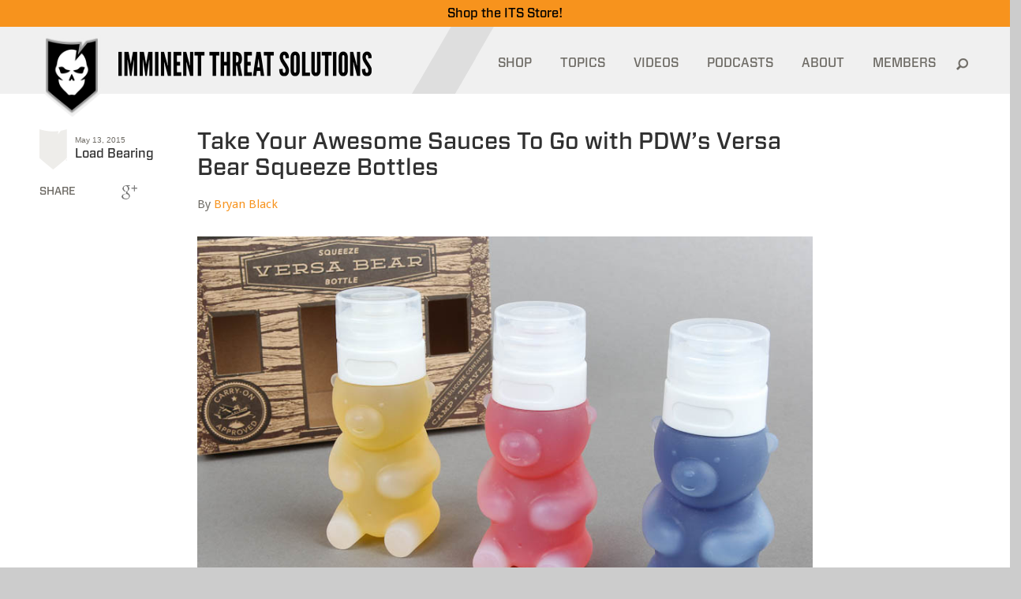

--- FILE ---
content_type: text/html; charset=UTF-8
request_url: https://www.itstactical.com/gearcom/load-bearing/take-your-awesome-sauces-to-go-with-pdws-versa-bear-squeeze-bottles/
body_size: 14864
content:
<!DOCTYPE html>
<html lang="en-US">
<head>
	<meta charset="UTF-8" />
	<meta http-equiv="X-UA-Compatible" content="IE=edge,chrome=1">
	<meta name="viewport" content="width=device-width, initial-scale = 1.0, maximum-scale=1.0, user-scalable=no" />
	<meta name="facebook-domain-verification" content="tfe8e6jbls0zwhlp7gbmn0416sxlcx" />
	<LINK REL="apple-touch-icon-precomposed" HREF="https://www.itstactical.com/wp-content/themes/its/apple-touch-icon-144x144-precomposed.png" />
	
		<!-- the default values -->
  <meta property="fb:app_id" content="577940718906844" />
  <meta property="fb:admins" content="100001099543117" />

  <!-- if page is content page -->
  		<meta property="og:url" content="https://www.itstactical.com/gearcom/load-bearing/take-your-awesome-sauces-to-go-with-pdws-versa-bear-squeeze-bottles/"/>
		<meta property="og:title" content="Take Your Awesome Sauces To Go with PDW&#8217;s Versa Bear Squeeze Bottles" />
		<meta property="og:description" content="I can&#8217;t say that I&#8217;ve ever been more excited about a way to transport my condiments, as I am about... View Article" />
		<meta property="og:type" content="article" />
		<meta property="og:image" content="https://www.itstactical.com/wp-content/uploads/2015/05/PDW-Versa-Bear-01.jpg" />

		<meta itemprop="name" content="Take Your Awesome Sauces To Go with PDW&#8217;s Versa Bear Squeeze Bottles">
		<meta itemprop="description" content="I can&#8217;t say that I&#8217;ve ever been more excited about a way to transport my condiments, as I am about... View Article">
		<meta itemprop="image" content="https://www.itstactical.com/wp-content/uploads/2015/05/PDW-Versa-Bear-01.jpg">
  <!-- if page is others -->
  
	<!--[if lte IE 8]>
		<link rel="stylesheet" href="https://www.itstactical.com/wp-content/themes/its/ie8-and-down.css "media="screen" type="text/css"/>
	<![endif]-->
	<!--[if IE]>
		<script src="http://html5shiv.googlecode.com/svn/trunk/html5.js"></script>
	<![endif]-->
	<link rel="dns-prefetch" href="//www.google-analytics.com">

	<!-- Facebook Pixel Code -->
	<script type="b9d37e898bd23136d102b521-text/javascript">
	!function(f,b,e,v,n,t,s){if(f.fbq)return;n=f.fbq=function(){n.callMethod?
	n.callMethod.apply(n,arguments):n.queue.push(arguments)};if(!f._fbq)f._fbq=n;
	n.push=n;n.loaded=!0;n.version='2.0';n.queue=[];t=b.createElement(e);t.async=!0;
	t.src=v;s=b.getElementsByTagName(e)[0];s.parentNode.insertBefore(t,s)}(window,
	document,'script','https://connect.facebook.net/en_US/fbevents.js');

	fbq('init', '1000840009976257');
	fbq('track', "PageView");</script>
	<noscript><img height="1" width="1" style="display:none"
	src="https://www.facebook.com/tr?id=1000840009976257&ev=PageView&noscript=1"
	/></noscript>
	<!-- End Facebook Pixel Code -->

  <link rel="shortcut icon" href="https://www.itstactical.com/wp-content/themes/its/favicon.ico" />
	<link rel="profile" href="https://gmpg.org/xfn/11" />
	<link rel="pingback" href="https://www.itstactical.com/xmlrpc.php" />
	<meta name='robots' content='index, follow, max-image-preview:large, max-snippet:-1, max-video-preview:-1' />

	<!-- This site is optimized with the Yoast SEO plugin v20.13 - https://yoast.com/wordpress/plugins/seo/ -->
	<title>Take Your Awesome Sauces To Go with PDW&#039;s Versa Bear Squeeze Bottles - ITS Tactical</title>
	<meta name="description" content="I can&#039;t say that I&#039;ve ever been more excited about a way to transport my condiments, as I am about the Versa Bear Squeeze Bottles, coming soon from" />
	<link rel="canonical" href="https://www.itstactical.com/gearcom/load-bearing/take-your-awesome-sauces-to-go-with-pdws-versa-bear-squeeze-bottles/" />
	<meta property="og:locale" content="en_US" />
	<meta property="og:type" content="article" />
	<meta property="og:title" content="Take Your Awesome Sauces To Go with PDW&#039;s Versa Bear Squeeze Bottles - ITS Tactical" />
	<meta property="og:description" content="I can&#039;t say that I&#039;ve ever been more excited about a way to transport my condiments, as I am about the Versa Bear Squeeze Bottles, coming soon from" />
	<meta property="og:url" content="https://www.itstactical.com/gearcom/load-bearing/take-your-awesome-sauces-to-go-with-pdws-versa-bear-squeeze-bottles/" />
	<meta property="og:site_name" content="ITS Tactical" />
	<meta property="article:author" content="bryanpblack" />
	<meta property="article:published_time" content="2015-05-13T14:43:45+00:00" />
	<meta property="article:modified_time" content="2015-05-13T14:45:00+00:00" />
	<meta property="og:image" content="https://www.itstactical.com/wp-content/uploads/2015/05/PDW-Versa-Bear-01-330x220.jpg" />
	<meta name="author" content="Bryan Black" />
	<meta name="twitter:card" content="summary_large_image" />
	<meta name="twitter:creator" content="@bryanpblack" />
	<meta name="twitter:label1" content="Written by" />
	<meta name="twitter:data1" content="Bryan Black" />
	<meta name="twitter:label2" content="Est. reading time" />
	<meta name="twitter:data2" content="1 minute" />
	<script type="application/ld+json" class="yoast-schema-graph">{"@context":"https://schema.org","@graph":[{"@type":"WebPage","@id":"https://www.itstactical.com/gearcom/load-bearing/take-your-awesome-sauces-to-go-with-pdws-versa-bear-squeeze-bottles/","url":"https://www.itstactical.com/gearcom/load-bearing/take-your-awesome-sauces-to-go-with-pdws-versa-bear-squeeze-bottles/","name":"Take Your Awesome Sauces To Go with PDW's Versa Bear Squeeze Bottles - ITS Tactical","isPartOf":{"@id":"https://www.itstactical.com/#website"},"primaryImageOfPage":{"@id":"https://www.itstactical.com/gearcom/load-bearing/take-your-awesome-sauces-to-go-with-pdws-versa-bear-squeeze-bottles/#primaryimage"},"image":{"@id":"https://www.itstactical.com/gearcom/load-bearing/take-your-awesome-sauces-to-go-with-pdws-versa-bear-squeeze-bottles/#primaryimage"},"thumbnailUrl":"https://www.itstactical.com/wp-content/uploads/2015/05/PDW-Versa-Bear-01.jpg","datePublished":"2015-05-13T14:43:45+00:00","dateModified":"2015-05-13T14:45:00+00:00","author":{"@id":"https://www.itstactical.com/#/schema/person/b10d16b78751068313903a60b8d86590"},"description":"I can't say that I've ever been more excited about a way to transport my condiments, as I am about the Versa Bear Squeeze Bottles, coming soon from","breadcrumb":{"@id":"https://www.itstactical.com/gearcom/load-bearing/take-your-awesome-sauces-to-go-with-pdws-versa-bear-squeeze-bottles/#breadcrumb"},"inLanguage":"en-US","potentialAction":[{"@type":"ReadAction","target":["https://www.itstactical.com/gearcom/load-bearing/take-your-awesome-sauces-to-go-with-pdws-versa-bear-squeeze-bottles/"]}]},{"@type":"ImageObject","inLanguage":"en-US","@id":"https://www.itstactical.com/gearcom/load-bearing/take-your-awesome-sauces-to-go-with-pdws-versa-bear-squeeze-bottles/#primaryimage","url":"https://www.itstactical.com/wp-content/uploads/2015/05/PDW-Versa-Bear-01.jpg","contentUrl":"https://www.itstactical.com/wp-content/uploads/2015/05/PDW-Versa-Bear-01.jpg","width":850,"height":567,"caption":"PDW Versa Bear 01"},{"@type":"BreadcrumbList","@id":"https://www.itstactical.com/gearcom/load-bearing/take-your-awesome-sauces-to-go-with-pdws-versa-bear-squeeze-bottles/#breadcrumb","itemListElement":[{"@type":"ListItem","position":1,"name":"Home","item":"https://www.itstactical.com/"},{"@type":"ListItem","position":2,"name":"Take Your Awesome Sauces To Go with PDW&#8217;s Versa Bear Squeeze Bottles"}]},{"@type":"WebSite","@id":"https://www.itstactical.com/#website","url":"https://www.itstactical.com/","name":"ITS Tactical","description":"Imminent Threat Solutions","potentialAction":[{"@type":"SearchAction","target":{"@type":"EntryPoint","urlTemplate":"https://www.itstactical.com/?s={search_term_string}"},"query-input":"required name=search_term_string"}],"inLanguage":"en-US"},{"@type":"Person","@id":"https://www.itstactical.com/#/schema/person/b10d16b78751068313903a60b8d86590","name":"Bryan Black","image":{"@type":"ImageObject","inLanguage":"en-US","@id":"https://www.itstactical.com/#/schema/person/image/","url":"https://secure.gravatar.com/avatar/48d6a7606860f63aa31b367e11a782a8?s=96&d=mm&r=pg","contentUrl":"https://secure.gravatar.com/avatar/48d6a7606860f63aa31b367e11a782a8?s=96&d=mm&r=pg","caption":"Bryan Black"},"sameAs":["http://www.itstactical.com","bryanpblack","https://twitter.com/bryanpblack"],"url":"https://www.itstactical.com/author/bryan-black/"}]}</script>
	<!-- / Yoast SEO plugin. -->


<link rel="alternate" type="application/rss+xml" title="ITS Tactical &raquo; Feed" href="https://www.itstactical.com/feed/" />
<link rel="alternate" type="application/rss+xml" title="ITS Tactical &raquo; Comments Feed" href="https://www.itstactical.com/comments/feed/" />
<link rel="alternate" type="application/rss+xml" title="ITS Tactical &raquo; Take Your Awesome Sauces To Go with PDW&#8217;s Versa Bear Squeeze Bottles Comments Feed" href="https://www.itstactical.com/gearcom/load-bearing/take-your-awesome-sauces-to-go-with-pdws-versa-bear-squeeze-bottles/feed/" />
<script type="b9d37e898bd23136d102b521-text/javascript">
window._wpemojiSettings = {"baseUrl":"https:\/\/s.w.org\/images\/core\/emoji\/14.0.0\/72x72\/","ext":".png","svgUrl":"https:\/\/s.w.org\/images\/core\/emoji\/14.0.0\/svg\/","svgExt":".svg","source":{"concatemoji":"https:\/\/www.itstactical.com\/wp-includes\/js\/wp-emoji-release.min.js?ver=6.3.5"}};
/*! This file is auto-generated */
!function(i,n){var o,s,e;function c(e){try{var t={supportTests:e,timestamp:(new Date).valueOf()};sessionStorage.setItem(o,JSON.stringify(t))}catch(e){}}function p(e,t,n){e.clearRect(0,0,e.canvas.width,e.canvas.height),e.fillText(t,0,0);var t=new Uint32Array(e.getImageData(0,0,e.canvas.width,e.canvas.height).data),r=(e.clearRect(0,0,e.canvas.width,e.canvas.height),e.fillText(n,0,0),new Uint32Array(e.getImageData(0,0,e.canvas.width,e.canvas.height).data));return t.every(function(e,t){return e===r[t]})}function u(e,t,n){switch(t){case"flag":return n(e,"\ud83c\udff3\ufe0f\u200d\u26a7\ufe0f","\ud83c\udff3\ufe0f\u200b\u26a7\ufe0f")?!1:!n(e,"\ud83c\uddfa\ud83c\uddf3","\ud83c\uddfa\u200b\ud83c\uddf3")&&!n(e,"\ud83c\udff4\udb40\udc67\udb40\udc62\udb40\udc65\udb40\udc6e\udb40\udc67\udb40\udc7f","\ud83c\udff4\u200b\udb40\udc67\u200b\udb40\udc62\u200b\udb40\udc65\u200b\udb40\udc6e\u200b\udb40\udc67\u200b\udb40\udc7f");case"emoji":return!n(e,"\ud83e\udef1\ud83c\udffb\u200d\ud83e\udef2\ud83c\udfff","\ud83e\udef1\ud83c\udffb\u200b\ud83e\udef2\ud83c\udfff")}return!1}function f(e,t,n){var r="undefined"!=typeof WorkerGlobalScope&&self instanceof WorkerGlobalScope?new OffscreenCanvas(300,150):i.createElement("canvas"),a=r.getContext("2d",{willReadFrequently:!0}),o=(a.textBaseline="top",a.font="600 32px Arial",{});return e.forEach(function(e){o[e]=t(a,e,n)}),o}function t(e){var t=i.createElement("script");t.src=e,t.defer=!0,i.head.appendChild(t)}"undefined"!=typeof Promise&&(o="wpEmojiSettingsSupports",s=["flag","emoji"],n.supports={everything:!0,everythingExceptFlag:!0},e=new Promise(function(e){i.addEventListener("DOMContentLoaded",e,{once:!0})}),new Promise(function(t){var n=function(){try{var e=JSON.parse(sessionStorage.getItem(o));if("object"==typeof e&&"number"==typeof e.timestamp&&(new Date).valueOf()<e.timestamp+604800&&"object"==typeof e.supportTests)return e.supportTests}catch(e){}return null}();if(!n){if("undefined"!=typeof Worker&&"undefined"!=typeof OffscreenCanvas&&"undefined"!=typeof URL&&URL.createObjectURL&&"undefined"!=typeof Blob)try{var e="postMessage("+f.toString()+"("+[JSON.stringify(s),u.toString(),p.toString()].join(",")+"));",r=new Blob([e],{type:"text/javascript"}),a=new Worker(URL.createObjectURL(r),{name:"wpTestEmojiSupports"});return void(a.onmessage=function(e){c(n=e.data),a.terminate(),t(n)})}catch(e){}c(n=f(s,u,p))}t(n)}).then(function(e){for(var t in e)n.supports[t]=e[t],n.supports.everything=n.supports.everything&&n.supports[t],"flag"!==t&&(n.supports.everythingExceptFlag=n.supports.everythingExceptFlag&&n.supports[t]);n.supports.everythingExceptFlag=n.supports.everythingExceptFlag&&!n.supports.flag,n.DOMReady=!1,n.readyCallback=function(){n.DOMReady=!0}}).then(function(){return e}).then(function(){var e;n.supports.everything||(n.readyCallback(),(e=n.source||{}).concatemoji?t(e.concatemoji):e.wpemoji&&e.twemoji&&(t(e.twemoji),t(e.wpemoji)))}))}((window,document),window._wpemojiSettings);
</script>
<style type="text/css">
img.wp-smiley,
img.emoji {
	display: inline !important;
	border: none !important;
	box-shadow: none !important;
	height: 1em !important;
	width: 1em !important;
	margin: 0 0.07em !important;
	vertical-align: -0.1em !important;
	background: none !important;
	padding: 0 !important;
}
</style>
	<link rel='stylesheet' id='wp-block-library-css' href='https://www.itstactical.com/wp-includes/css/dist/block-library/style.min.css?ver=6.3.5' type='text/css' media='all' />
<style id='classic-theme-styles-inline-css' type='text/css'>
/*! This file is auto-generated */
.wp-block-button__link{color:#fff;background-color:#32373c;border-radius:9999px;box-shadow:none;text-decoration:none;padding:calc(.667em + 2px) calc(1.333em + 2px);font-size:1.125em}.wp-block-file__button{background:#32373c;color:#fff;text-decoration:none}
</style>
<style id='global-styles-inline-css' type='text/css'>
body{--wp--preset--color--black: #000000;--wp--preset--color--cyan-bluish-gray: #abb8c3;--wp--preset--color--white: #ffffff;--wp--preset--color--pale-pink: #f78da7;--wp--preset--color--vivid-red: #cf2e2e;--wp--preset--color--luminous-vivid-orange: #ff6900;--wp--preset--color--luminous-vivid-amber: #fcb900;--wp--preset--color--light-green-cyan: #7bdcb5;--wp--preset--color--vivid-green-cyan: #00d084;--wp--preset--color--pale-cyan-blue: #8ed1fc;--wp--preset--color--vivid-cyan-blue: #0693e3;--wp--preset--color--vivid-purple: #9b51e0;--wp--preset--gradient--vivid-cyan-blue-to-vivid-purple: linear-gradient(135deg,rgba(6,147,227,1) 0%,rgb(155,81,224) 100%);--wp--preset--gradient--light-green-cyan-to-vivid-green-cyan: linear-gradient(135deg,rgb(122,220,180) 0%,rgb(0,208,130) 100%);--wp--preset--gradient--luminous-vivid-amber-to-luminous-vivid-orange: linear-gradient(135deg,rgba(252,185,0,1) 0%,rgba(255,105,0,1) 100%);--wp--preset--gradient--luminous-vivid-orange-to-vivid-red: linear-gradient(135deg,rgba(255,105,0,1) 0%,rgb(207,46,46) 100%);--wp--preset--gradient--very-light-gray-to-cyan-bluish-gray: linear-gradient(135deg,rgb(238,238,238) 0%,rgb(169,184,195) 100%);--wp--preset--gradient--cool-to-warm-spectrum: linear-gradient(135deg,rgb(74,234,220) 0%,rgb(151,120,209) 20%,rgb(207,42,186) 40%,rgb(238,44,130) 60%,rgb(251,105,98) 80%,rgb(254,248,76) 100%);--wp--preset--gradient--blush-light-purple: linear-gradient(135deg,rgb(255,206,236) 0%,rgb(152,150,240) 100%);--wp--preset--gradient--blush-bordeaux: linear-gradient(135deg,rgb(254,205,165) 0%,rgb(254,45,45) 50%,rgb(107,0,62) 100%);--wp--preset--gradient--luminous-dusk: linear-gradient(135deg,rgb(255,203,112) 0%,rgb(199,81,192) 50%,rgb(65,88,208) 100%);--wp--preset--gradient--pale-ocean: linear-gradient(135deg,rgb(255,245,203) 0%,rgb(182,227,212) 50%,rgb(51,167,181) 100%);--wp--preset--gradient--electric-grass: linear-gradient(135deg,rgb(202,248,128) 0%,rgb(113,206,126) 100%);--wp--preset--gradient--midnight: linear-gradient(135deg,rgb(2,3,129) 0%,rgb(40,116,252) 100%);--wp--preset--font-size--small: 13px;--wp--preset--font-size--medium: 20px;--wp--preset--font-size--large: 36px;--wp--preset--font-size--x-large: 42px;--wp--preset--spacing--20: 0.44rem;--wp--preset--spacing--30: 0.67rem;--wp--preset--spacing--40: 1rem;--wp--preset--spacing--50: 1.5rem;--wp--preset--spacing--60: 2.25rem;--wp--preset--spacing--70: 3.38rem;--wp--preset--spacing--80: 5.06rem;--wp--preset--shadow--natural: 6px 6px 9px rgba(0, 0, 0, 0.2);--wp--preset--shadow--deep: 12px 12px 50px rgba(0, 0, 0, 0.4);--wp--preset--shadow--sharp: 6px 6px 0px rgba(0, 0, 0, 0.2);--wp--preset--shadow--outlined: 6px 6px 0px -3px rgba(255, 255, 255, 1), 6px 6px rgba(0, 0, 0, 1);--wp--preset--shadow--crisp: 6px 6px 0px rgba(0, 0, 0, 1);}:where(.is-layout-flex){gap: 0.5em;}:where(.is-layout-grid){gap: 0.5em;}body .is-layout-flow > .alignleft{float: left;margin-inline-start: 0;margin-inline-end: 2em;}body .is-layout-flow > .alignright{float: right;margin-inline-start: 2em;margin-inline-end: 0;}body .is-layout-flow > .aligncenter{margin-left: auto !important;margin-right: auto !important;}body .is-layout-constrained > .alignleft{float: left;margin-inline-start: 0;margin-inline-end: 2em;}body .is-layout-constrained > .alignright{float: right;margin-inline-start: 2em;margin-inline-end: 0;}body .is-layout-constrained > .aligncenter{margin-left: auto !important;margin-right: auto !important;}body .is-layout-constrained > :where(:not(.alignleft):not(.alignright):not(.alignfull)){max-width: var(--wp--style--global--content-size);margin-left: auto !important;margin-right: auto !important;}body .is-layout-constrained > .alignwide{max-width: var(--wp--style--global--wide-size);}body .is-layout-flex{display: flex;}body .is-layout-flex{flex-wrap: wrap;align-items: center;}body .is-layout-flex > *{margin: 0;}body .is-layout-grid{display: grid;}body .is-layout-grid > *{margin: 0;}:where(.wp-block-columns.is-layout-flex){gap: 2em;}:where(.wp-block-columns.is-layout-grid){gap: 2em;}:where(.wp-block-post-template.is-layout-flex){gap: 1.25em;}:where(.wp-block-post-template.is-layout-grid){gap: 1.25em;}.has-black-color{color: var(--wp--preset--color--black) !important;}.has-cyan-bluish-gray-color{color: var(--wp--preset--color--cyan-bluish-gray) !important;}.has-white-color{color: var(--wp--preset--color--white) !important;}.has-pale-pink-color{color: var(--wp--preset--color--pale-pink) !important;}.has-vivid-red-color{color: var(--wp--preset--color--vivid-red) !important;}.has-luminous-vivid-orange-color{color: var(--wp--preset--color--luminous-vivid-orange) !important;}.has-luminous-vivid-amber-color{color: var(--wp--preset--color--luminous-vivid-amber) !important;}.has-light-green-cyan-color{color: var(--wp--preset--color--light-green-cyan) !important;}.has-vivid-green-cyan-color{color: var(--wp--preset--color--vivid-green-cyan) !important;}.has-pale-cyan-blue-color{color: var(--wp--preset--color--pale-cyan-blue) !important;}.has-vivid-cyan-blue-color{color: var(--wp--preset--color--vivid-cyan-blue) !important;}.has-vivid-purple-color{color: var(--wp--preset--color--vivid-purple) !important;}.has-black-background-color{background-color: var(--wp--preset--color--black) !important;}.has-cyan-bluish-gray-background-color{background-color: var(--wp--preset--color--cyan-bluish-gray) !important;}.has-white-background-color{background-color: var(--wp--preset--color--white) !important;}.has-pale-pink-background-color{background-color: var(--wp--preset--color--pale-pink) !important;}.has-vivid-red-background-color{background-color: var(--wp--preset--color--vivid-red) !important;}.has-luminous-vivid-orange-background-color{background-color: var(--wp--preset--color--luminous-vivid-orange) !important;}.has-luminous-vivid-amber-background-color{background-color: var(--wp--preset--color--luminous-vivid-amber) !important;}.has-light-green-cyan-background-color{background-color: var(--wp--preset--color--light-green-cyan) !important;}.has-vivid-green-cyan-background-color{background-color: var(--wp--preset--color--vivid-green-cyan) !important;}.has-pale-cyan-blue-background-color{background-color: var(--wp--preset--color--pale-cyan-blue) !important;}.has-vivid-cyan-blue-background-color{background-color: var(--wp--preset--color--vivid-cyan-blue) !important;}.has-vivid-purple-background-color{background-color: var(--wp--preset--color--vivid-purple) !important;}.has-black-border-color{border-color: var(--wp--preset--color--black) !important;}.has-cyan-bluish-gray-border-color{border-color: var(--wp--preset--color--cyan-bluish-gray) !important;}.has-white-border-color{border-color: var(--wp--preset--color--white) !important;}.has-pale-pink-border-color{border-color: var(--wp--preset--color--pale-pink) !important;}.has-vivid-red-border-color{border-color: var(--wp--preset--color--vivid-red) !important;}.has-luminous-vivid-orange-border-color{border-color: var(--wp--preset--color--luminous-vivid-orange) !important;}.has-luminous-vivid-amber-border-color{border-color: var(--wp--preset--color--luminous-vivid-amber) !important;}.has-light-green-cyan-border-color{border-color: var(--wp--preset--color--light-green-cyan) !important;}.has-vivid-green-cyan-border-color{border-color: var(--wp--preset--color--vivid-green-cyan) !important;}.has-pale-cyan-blue-border-color{border-color: var(--wp--preset--color--pale-cyan-blue) !important;}.has-vivid-cyan-blue-border-color{border-color: var(--wp--preset--color--vivid-cyan-blue) !important;}.has-vivid-purple-border-color{border-color: var(--wp--preset--color--vivid-purple) !important;}.has-vivid-cyan-blue-to-vivid-purple-gradient-background{background: var(--wp--preset--gradient--vivid-cyan-blue-to-vivid-purple) !important;}.has-light-green-cyan-to-vivid-green-cyan-gradient-background{background: var(--wp--preset--gradient--light-green-cyan-to-vivid-green-cyan) !important;}.has-luminous-vivid-amber-to-luminous-vivid-orange-gradient-background{background: var(--wp--preset--gradient--luminous-vivid-amber-to-luminous-vivid-orange) !important;}.has-luminous-vivid-orange-to-vivid-red-gradient-background{background: var(--wp--preset--gradient--luminous-vivid-orange-to-vivid-red) !important;}.has-very-light-gray-to-cyan-bluish-gray-gradient-background{background: var(--wp--preset--gradient--very-light-gray-to-cyan-bluish-gray) !important;}.has-cool-to-warm-spectrum-gradient-background{background: var(--wp--preset--gradient--cool-to-warm-spectrum) !important;}.has-blush-light-purple-gradient-background{background: var(--wp--preset--gradient--blush-light-purple) !important;}.has-blush-bordeaux-gradient-background{background: var(--wp--preset--gradient--blush-bordeaux) !important;}.has-luminous-dusk-gradient-background{background: var(--wp--preset--gradient--luminous-dusk) !important;}.has-pale-ocean-gradient-background{background: var(--wp--preset--gradient--pale-ocean) !important;}.has-electric-grass-gradient-background{background: var(--wp--preset--gradient--electric-grass) !important;}.has-midnight-gradient-background{background: var(--wp--preset--gradient--midnight) !important;}.has-small-font-size{font-size: var(--wp--preset--font-size--small) !important;}.has-medium-font-size{font-size: var(--wp--preset--font-size--medium) !important;}.has-large-font-size{font-size: var(--wp--preset--font-size--large) !important;}.has-x-large-font-size{font-size: var(--wp--preset--font-size--x-large) !important;}
.wp-block-navigation a:where(:not(.wp-element-button)){color: inherit;}
:where(.wp-block-post-template.is-layout-flex){gap: 1.25em;}:where(.wp-block-post-template.is-layout-grid){gap: 1.25em;}
:where(.wp-block-columns.is-layout-flex){gap: 2em;}:where(.wp-block-columns.is-layout-grid){gap: 2em;}
.wp-block-pullquote{font-size: 1.5em;line-height: 1.6;}
</style>
<link rel='stylesheet' id='responsive-video-light-css' href='https://www.itstactical.com/wp-content/plugins/responsive-video-light/css/responsive-videos.css?ver=20130111' type='text/css' media='all' />
<link rel='stylesheet' id='fancybox-css' href='https://www.itstactical.com/wp-content/themes/its/js/fancybox/jquery.fancybox.css?ver=2.1.5' type='text/css' media='all' />
<link rel='stylesheet' id='main-css' href='https://www.itstactical.com/wp-content/themes/its/foundation_lib/stylesheets/app.css?ver=6.3.5' type='text/css' media='all' />
<link rel='stylesheet' id='additional-css' href='https://www.itstactical.com/wp-content/themes/its/foundation_lib/stylesheets/additional.css?ver=4.7.7' type='text/css' media='all' />
<script id="wpp-json" type="application/json">
{"sampling_active":0,"sampling_rate":100,"ajax_url":"https:\/\/www.itstactical.com\/wp-json\/wordpress-popular-posts\/v1\/popular-posts","api_url":"https:\/\/www.itstactical.com\/wp-json\/wordpress-popular-posts","ID":24256,"token":"d420fb1822","lang":0,"debug":0}
</script>
<script type="b9d37e898bd23136d102b521-text/javascript" src='https://www.itstactical.com/wp-content/plugins/wordpress-popular-posts/assets/js/wpp.min.js?ver=5.5.1' id='wpp-js-js'></script>
<script type="b9d37e898bd23136d102b521-text/javascript" src='https://www.itstactical.com/wp-includes/js/jquery/jquery.min.js?ver=3.7.0' id='jquery-core-js'></script>
<script type="b9d37e898bd23136d102b521-text/javascript" src='https://www.itstactical.com/wp-includes/js/jquery/jquery-migrate.min.js?ver=3.4.1' id='jquery-migrate-js'></script>
<link rel="https://api.w.org/" href="https://www.itstactical.com/wp-json/" /><link rel="alternate" type="application/json" href="https://www.itstactical.com/wp-json/wp/v2/posts/24256" /><link rel="EditURI" type="application/rsd+xml" title="RSD" href="https://www.itstactical.com/xmlrpc.php?rsd" />
<meta name="generator" content="WordPress 6.3.5" />
<link rel='shortlink' href='https://www.itstactical.com/?p=24256' />
<link rel="alternate" type="application/json+oembed" href="https://www.itstactical.com/wp-json/oembed/1.0/embed?url=https%3A%2F%2Fwww.itstactical.com%2Fgearcom%2Fload-bearing%2Ftake-your-awesome-sauces-to-go-with-pdws-versa-bear-squeeze-bottles%2F" />
<link rel="alternate" type="text/xml+oembed" href="https://www.itstactical.com/wp-json/oembed/1.0/embed?url=https%3A%2F%2Fwww.itstactical.com%2Fgearcom%2Fload-bearing%2Ftake-your-awesome-sauces-to-go-with-pdws-versa-bear-squeeze-bottles%2F&#038;format=xml" />
<!-- Running WishList Member v2.91.3153 -->
<style type='text/css'>
/* The Main Widget Enclosure */
.WishListMember_Widget{ }


/* The Main Login Merge Code Enclosure */
.WishListMember_LoginMergeCode{ }
</style>            <style id="wpp-loading-animation-styles">@-webkit-keyframes bgslide{from{background-position-x:0}to{background-position-x:-200%}}@keyframes bgslide{from{background-position-x:0}to{background-position-x:-200%}}.wpp-widget-placeholder,.wpp-widget-block-placeholder{margin:0 auto;width:60px;height:3px;background:#dd3737;background:linear-gradient(90deg,#dd3737 0%,#571313 10%,#dd3737 100%);background-size:200% auto;border-radius:3px;-webkit-animation:bgslide 1s infinite linear;animation:bgslide 1s infinite linear}</style>
            <link rel="amphtml" href="https://www.itstactical.com/gearcom/load-bearing/take-your-awesome-sauces-to-go-with-pdws-versa-bear-squeeze-bottles/amp/">
		<link rel="stylesheet" type="text/css" media="all" href="https://www.itstactical.com/wp-content/themes/its/style.css?1152998209" />
</head>
<script src="/cdn-cgi/scripts/7d0fa10a/cloudflare-static/rocket-loader.min.js" data-cf-settings="b9d37e898bd23136d102b521-|49"></script><body class="post-template-default single single-post postid-24256 single-format-standard" onload="preloadMenu();">
<div class="hidden-menu"><div id="menu-temp-bucket"></div></div>
<div class="its-store-banner">
    <a href="https://store.itstactical.com"><span style="color: #000000;">Shop the ITS Store!</span></a>
</div>
<div class="tablet-menu headroom">
	<div class="tablet-split-contain">
		<div class="tablet-split"></div>
	</div>
	<div class="tablet-menu-header">
		<a href="https://www.itstactical.com" class="vector-image">
			<img src="https://www.itstactical.com/wp-content/themes/its/images/mobile-vector.png"/>
		</a>
		<div class="logo">
			<a href="/"><img width="252" src="https://www.itstactical.com/wp-content/themes/its/images/mobile-logo.png"/></a>
		</div>
		<div class="mobile-btn">
			<button class="c-hamburger c-hamburger--htx">
				<span>toggle menu</span>
			</button>
		</div>
		<div class="mobile-btn-label">
			<a class="decoration-none" href="https://store.itstactical.com/">SHOP</a>
		</div>
	</div>
	<div id="tablet-menu-list" class="tablet-menu-list" style="display: none;">
		<div class="mobile-search-form">
			<form role="search" method="get" id="searchform" class="searchform" action="https://www.itstactical.com/">
    <div>
      <input type="text" value="" name="s" id="s" placeholder="Search">
      <input type="submit" id="searchsubmit" value="Search">
    </div>
  </form>		</div>
		<div class="header-menu-list"><ul id="menu-mobile-menu" class="menu"><li id="menu-item-28522" class="menu-item menu-item-type-custom menu-item-object-custom menu-item-28522"><a href="http://store.itstactical.com">SHOP</a></li>
<li id="menu-item-28523" class="menu-item menu-item-type-custom menu-item-object-custom menu-item-has-children menu-item-28523"><a href="#">TOPICS</a><div class="has-submenu-btn"></div>
<ul class="sub-menu" style="display: none;">
	<li id="menu-item-28524" class="menu-item menu-item-type-taxonomy menu-item-object-category current-post-ancestor menu-item-28524"><a href="https://www.itstactical.com/topics/gearcom/">GEARCOM</a></li>
	<li id="menu-item-28526" class="menu-item menu-item-type-taxonomy menu-item-object-category menu-item-28526"><a href="https://www.itstactical.com/topics/skillcom/">SKILLCOM</a></li>
	<li id="menu-item-28527" class="menu-item menu-item-type-taxonomy menu-item-object-category menu-item-28527"><a href="https://www.itstactical.com/topics/warcom/">WARCOM</a></li>
	<li id="menu-item-28528" class="menu-item menu-item-type-taxonomy menu-item-object-category menu-item-28528"><a href="https://www.itstactical.com/topics/intellicom/">INTELLICOM</a></li>
	<li id="menu-item-28529" class="menu-item menu-item-type-taxonomy menu-item-object-category menu-item-28529"><a href="https://www.itstactical.com/topics/fitcom/">FITCOM</a></li>
	<li id="menu-item-28530" class="menu-item menu-item-type-taxonomy menu-item-object-category menu-item-28530"><a href="https://www.itstactical.com/topics/digicom/">DIGICOM</a></li>
	<li id="menu-item-28532" class="menu-item menu-item-type-taxonomy menu-item-object-category menu-item-28532"><a href="https://www.itstactical.com/topics/medcom/">MEDCOM</a></li>
	<li id="menu-item-28533" class="menu-item menu-item-type-taxonomy menu-item-object-category menu-item-28533"><a href="https://www.itstactical.com/topics/transcom/">TRANSCOM</a></li>
	<li id="menu-item-28534" class="menu-item menu-item-type-taxonomy menu-item-object-category menu-item-28534"><a href="https://www.itstactical.com/topics/centcom/">CENTCOM</a></li>
</ul>
</li>
<li id="menu-item-28535" class="menu-item menu-item-type-post_type menu-item-object-page menu-item-28535"><a href="https://www.itstactical.com/videos/">VIDEOS</a></li>
<li id="menu-item-28536" class="menu-item menu-item-type-post_type menu-item-object-page menu-item-28536"><a href="https://www.itstactical.com/podcasts/">PODCASTS</a></li>
<li id="menu-item-28578" class="menu-item menu-item-type-post_type menu-item-object-page menu-item-28578"><a href="https://www.itstactical.com/about/">ABOUT</a></li>
<li id="menu-item-28538" class="logged-out-users menu-item menu-item-type-post_type menu-item-object-page menu-item-28538"><a href="https://www.itstactical.com/member-login/">MEMBERS</a></li>
</ul></div>	</div>
</div>

<div class="large-container ">
	<header>
		<div class="split-section">
			<div class="container">
				<div class="split">
					<img class="split-img" src="https://www.itstactical.com/wp-content/themes/its/images/header-split.png" />
				</div>
			</div>
		</div>
				<div class="header-section">
			<div class="container">
				<div class="header-row">
					<div class="header-vector">
						&nbsp;<a href="https://www.itstactical.com"><img src="https://www.itstactical.com/wp-content/themes/its/images/vector.png"/></a>
					</div>
					<div class="header-logo">
						<a href="https://www.itstactical.com"><img width="321" src="https://www.itstactical.com/wp-content/themes/its/images/logo.png"/></a>
					</div>
					<div class="nav-header-logo">
						<a href="https://www.itstactical.com"><img src="https://www.itstactical.com/wp-content/themes/its/images/white-logo.png"/></a>
					</div>
					<div class="header-menu">
						<div class="header-menu-list"><ul id="menu-header-menu" class="menu"><li id="menu-item-28513" class="menu-item menu-item-type-custom menu-item-object-custom menu-item-28513"><a href="http://store.itstactical.com">SHOP</a></li>
<li id="menu-item-28514" class="topics-item menu-item menu-item-type-custom menu-item-object-custom menu-item-28514"><a id="topics-item" class="" href="#" data-status="close">TOPICS<i class="icon-orange-bottom"></i></a><div class="header-submenu"><div class="container"><div class="header-submenu-split"></div><div class="submenu-row"><div class="submenu-left"><div class="submenu-left-info"><h3>GEARCOM</h3><p>Equipment you need for wherever your adventures in life take you.</p></div><div class="submenu-left-list"><ul><li class="active"><a href="https://www.itstactical.com/topics/gearcom/" data-term-id="7">GEARCOM</a><div>Equipment you need for wherever your adventures in life take you.</div></li><li class=""><a href="https://www.itstactical.com/topics/skillcom/" data-term-id="32">SKILLCOM</a><div>Skills we advocate to get you through anything life throws at you.</div></li><li class=""><a href="https://www.itstactical.com/topics/warcom/" data-term-id="43">WARCOM</a><div>Tools to give you the advantage over any Imminent Threats that come your way.</div></li><li class=""><a href="https://www.itstactical.com/topics/intellicom/" data-term-id="11">INTELLICOM</a><div>Knowledge and tips to give you the mental edge and prevail in any situation.</div></li><li class=""><a href="https://www.itstactical.com/topics/fitcom/" data-term-id="4">FITCOM</a><div>Tips on staying active, fueled and ready to overcome all obstacles.</div></li><li class=""><a href="https://www.itstactical.com/topics/digicom/" data-term-id="3">DIGICOM</a><div>Technology for understanding the digital world and mitigating electronic threats.</div></li><li class=""><a href="https://www.itstactical.com/topics/medcom/" data-term-id="18">MEDCOM</a><div>Best practices involving up to date medical information and life saving equipment.</div></li><li class=""><a href="https://www.itstactical.com/topics/transcom/" data-term-id="41">TRANSCOM</a><div>Techniques to help you prepare your transportation and enhance your travels.</div></li><li class=""><a href="https://www.itstactical.com/topics/centcom/" data-term-id="2">CENTCOM</a><div>Information on news, history and events both inside ITS and throughout the world.</div></li></ul></div></div><div class="submenu-right">        <div class="submenu-right-list">
                        <ul>
                <li class="active"><a href="https://www.itstactical.com/topics/gearcom/" data-term-id="7">All</a></li>
                <li><a href="https://www.itstactical.com/topics/gearcom/apparel/" data-term-id="47">Apparel</a></li><li><a href="https://www.itstactical.com/topics/gearcom/body-armor/" data-term-id="48">Body Armor</a></li><li><a href="https://www.itstactical.com/topics/gearcom/camouflage/" data-term-id="50">Camouflage</a></li><li><a href="https://www.itstactical.com/topics/gearcom/dive/" data-term-id="56">Dive</a></li><li><a href="https://www.itstactical.com/topics/gearcom/edc/" data-term-id="60">EDC</a></li><li><a href="https://www.itstactical.com/topics/gearcom/eyewear/" data-term-id="63">Eyewear</a></li><li><a href="https://www.itstactical.com/topics/gearcom/footwear/" data-term-id="65">Footwear</a></li><li><a href="https://www.itstactical.com/topics/gearcom/headwear-gearcom/" data-term-id="8">Headwear</a></li><li><a href="https://www.itstactical.com/topics/gearcom/lighting/" data-term-id="16">Lighting</a></li><li><a href="https://www.itstactical.com/topics/gearcom/load-bearing/" data-term-id="17">Load Bearing</a></li><li><a href="https://www.itstactical.com/topics/gearcom/night-vision/" data-term-id="7654">Night Vision</a></li><li><a href="https://www.itstactical.com/topics/gearcom/packs/" data-term-id="25">Packs</a></li>            </ul>
        </div>
        <div class="submenu-right-row">
            <div class="submenu-right-item"><a href="https://www.itstactical.com/gearcom/apparel/kepler-cardigan-insulation-for-adventurers/"><div class="submenu-right-item-inner"><div class="featured-image lazy-load" data-image-loaded="false" data-is-featured-thumbnail="YES" data-image-url="/wp-content/uploads/2021/04/PDW_Kepler_Featured-424x320.jpg"></div><span class="title">The Kepler Cardigan from PDW: Versatile Adventurer Insulation</span></div></a></div><div class="submenu-right-item"><a href="https://www.itstactical.com/gearcom/packs/what-to-keep-in-your-aid-bag/"><div class="submenu-right-item-inner"><div class="featured-image lazy-load" data-image-loaded="false" data-is-featured-thumbnail="YES" data-image-url="/wp-content/uploads/2020/05/What_to_Keep_in_Your_Aid_Bag_Featured-424x320.jpg"></div><span class="title">What to Keep in Your Aid Bag</span></div></a></div><div class="submenu-right-item"><a href="https://www.itstactical.com/gearcom/packs/can-a-7-year-old-vehicle-bag-stand-up-to-texas-heat/"><div class="submenu-right-item-inner"><div class="featured-image lazy-load" data-image-loaded="false" data-is-featured-thumbnail="YES" data-image-url="/wp-content/uploads/2020/04/Old_Vehicle_Bag_Featured-424x320.jpg"></div><span class="title">Can a 7-Year-Old Vehicle Bag Stand Up to Texas Heat?</span></div></a></div><div class="submenu-right-item"><a href="https://www.itstactical.com/gearcom/packs/medical-bag-updates-repacking-maintaining-over-the-counter-medications/"><div class="submenu-right-item-inner"><div class="featured-image lazy-load" data-image-loaded="false" data-is-featured-thumbnail="YES" data-image-url="/wp-content/uploads/2020/04/Med_Bag_Updates_Featured-424x320.jpg"></div><span class="title">Medical Bag Updates: Repacking & Maintaining Over the Counter Medications</span></div></a></div><div class="submenu-right-item"><a href="https://www.itstactical.com/gearcom/packs/go-to-preparedness-bags-and-food-selections/"><div class="submenu-right-item-inner"><div class="featured-image lazy-load" data-image-loaded="false" data-is-featured-thumbnail="YES" data-image-url="/wp-content/uploads/2020/04/Preparedness_Bags_Featured-424x320.png"></div><span class="title">Go-To Preparedness Bags and Food Selections</span></div></a></div><div class="submenu-right-item"><a href="https://www.itstactical.com/gearcom/packs/packing-three-ps/"><div class="submenu-right-item-inner"><div class="featured-image lazy-load" data-image-loaded="false" data-is-featured-thumbnail="YES" data-image-url="/wp-content/uploads/2019/03/Three_Ps_of_Packing_Featured-424x320.jpg"></div><span class="title">Consider the Three P’s Before Packing for Your Next Trip</span></div></a></div>        </div><!-- //submenu-right-row -->
        </div></div></div></div></li>
<li id="menu-item-28516" class="menu-item menu-item-type-post_type menu-item-object-page menu-item-28516"><a href="https://www.itstactical.com/videos/">VIDEOS</a></li>
<li id="menu-item-28517" class="menu-item menu-item-type-post_type menu-item-object-page menu-item-28517"><a href="https://www.itstactical.com/podcasts/">PODCASTS</a></li>
<li id="menu-item-28518" class="menu-item menu-item-type-post_type menu-item-object-page menu-item-28518"><a href="https://www.itstactical.com/about/">ABOUT</a></li>
<li id="menu-item-28519" class="logged-out-users menu-item menu-item-type-post_type menu-item-object-page menu-item-28519"><a href="https://www.itstactical.com/member-login/">MEMBERS</a></li>
<li id="menu-item-28521" class="search-btn menu-item menu-item-type-custom menu-item-object-custom menu-item-28521"><div class="search-box" id="search-box"><form action="" method="post"><input type="text" placeholder="" url="https://www.itstactical.com" class="search-input" id="search-input"><div class="search-box-close"></div></form></div></li>
</ul></div>						<!-- <div class="search-box">
							<form action="" method="post" style="width:0%;">
								<input type="text" placeholder="ENTER YOUR SEARCH QUERY AND HIT ENTER TO SEARCH">
							</form>
							<div class="search-box-close"></div>
						</div> -->
					</div>
				</div>
			</div>
		</div>
	</header>
<div class="single-post-section no-banner-img">
	<div class="container">
		<div class="single-post-row row full">
			<div class="single-post-date columns large-2 medium-2 large-offset-0">
				<div class="single-post-date-inner">
					<div class="date">May 13, 2015</div>
					<div class="date-label"><a href="https://www.itstactical.com/topics/gearcom/load-bearing/" rel="category tag">Load Bearing</a></div>
				</div>
				<h2 class="mobile-title">Take Your Awesome Sauces To Go with PDW&#8217;s Versa Bear Squeeze Bottles</h2>
				<div id="sharing" class="sharing-box">
					<div class="share-label">Share</div>
					<div class="sharing-buttons">
						<div class="social-sharing share-facebook columns medium-4" data-url="https://www.itstactical.com/gearcom/load-bearing/take-your-awesome-sauces-to-go-with-pdws-versa-bear-squeeze-bottles/"></div>
						<div class="social-sharing share-twitter columns medium-4" data-url="https://www.itstactical.com/gearcom/load-bearing/take-your-awesome-sauces-to-go-with-pdws-versa-bear-squeeze-bottles/"></div>
						<div class="social-sharing share-googleplus columns medium-4" data-url="https://www.itstactical.com/gearcom/load-bearing/take-your-awesome-sauces-to-go-with-pdws-versa-bear-squeeze-bottles/"></div>
					</div>
				</div>
			</div>
			<div class="single-post-title columns pull-left large-8 medium-8 large-offset-0">
				<h1>Take Your Awesome Sauces To Go with PDW&#8217;s Versa Bear Squeeze Bottles</h1>
								<p class="author-section">By <a href="https://www.itstactical.com/author/bryan-black/">Bryan Black</a></p>
			</div>
		</div>
		<div class="single-post-row row full">
			<div class="columns large-8 medium-8 medium-offset-2">
				<p><img decoding="async" fetchpriority="high" width="850" height="567" class="aligncenter size-full wp-image-24257" src="https://www.itstactical.com/wp-content/uploads/2015/05/PDW-Versa-Bear-01.jpg" alt="PDW Versa Bear 01" srcset="https://www.itstactical.com/wp-content/uploads/2015/05/PDW-Versa-Bear-01.jpg 850w, https://www.itstactical.com/wp-content/uploads/2015/05/PDW-Versa-Bear-01-330x220.jpg 330w, https://www.itstactical.com/wp-content/uploads/2015/05/PDW-Versa-Bear-01-500x334.jpg 500w, https://www.itstactical.com/wp-content/uploads/2015/05/PDW-Versa-Bear-01-768x512.jpg 768w, https://www.itstactical.com/wp-content/uploads/2015/05/PDW-Versa-Bear-01-272x182.jpg 272w" sizes="(max-width: 850px) 100vw, 850px" /></p>
<p>I can&#8217;t say that I&#8217;ve ever been more excited about a way to transport my condiments, as I am about the Versa Bear Squeeze Bottles, coming soon from <a href="http://prometheusdesignwerx.com/" target="_blank">Prometheus Design Werx</a>. These compact and packable silicone squeeze-bottles are food-grade and 100% BPA-free to safely transport just about anything you can think of.</p>
<p>Whether that&#8217;s honey, jelly, Sriracha, soap, shampoo, lotions, or even scotch. That last one might not be what these were intended for, but it&#8217;s sure a good way to sneak booze into somewhere you&#8217;re not supposed to via picnic basket. You didn&#8217;t hear that from me though.</p>
<p><img decoding="async" width="850" height="567" class="aligncenter size-full wp-image-24262" src="https://www.itstactical.com/wp-content/uploads/2015/05/PDW-Versa-Bear-06.jpg" alt="PDW Versa Bear 06" srcset="https://www.itstactical.com/wp-content/uploads/2015/05/PDW-Versa-Bear-06.jpg 850w, https://www.itstactical.com/wp-content/uploads/2015/05/PDW-Versa-Bear-06-330x220.jpg 330w, https://www.itstactical.com/wp-content/uploads/2015/05/PDW-Versa-Bear-06-500x334.jpg 500w, https://www.itstactical.com/wp-content/uploads/2015/05/PDW-Versa-Bear-06-768x512.jpg 768w, https://www.itstactical.com/wp-content/uploads/2015/05/PDW-Versa-Bear-06-272x182.jpg 272w" sizes="(max-width: 850px) 100vw, 850px" /></p>
<p><img decoding="async" width="850" height="567" class="aligncenter size-full wp-image-24261" src="https://www.itstactical.com/wp-content/uploads/2015/05/PDW-Versa-Bear-05.jpg" alt="PDW Versa Bear 05" srcset="https://www.itstactical.com/wp-content/uploads/2015/05/PDW-Versa-Bear-05.jpg 850w, https://www.itstactical.com/wp-content/uploads/2015/05/PDW-Versa-Bear-05-330x220.jpg 330w, https://www.itstactical.com/wp-content/uploads/2015/05/PDW-Versa-Bear-05-500x334.jpg 500w, https://www.itstactical.com/wp-content/uploads/2015/05/PDW-Versa-Bear-05-768x512.jpg 768w, https://www.itstactical.com/wp-content/uploads/2015/05/PDW-Versa-Bear-05-272x182.jpg 272w" sizes="(max-width: 850px) 100vw, 850px" /></p>
<p>What I love the most about the Versa Bear Squeeze Bottles is that they look like gummi bears, which I&#8217;m a sucker for (especially the Haribo variety.) I couldn&#8217;t resist using some food coloring for the main photo here, to see what the normally translucent silicone bears would look like with different colored liquids.</p>
<p>You can also see below what they look like with some common condiments you might be storing in them.</p>
<p><img decoding="async" loading="lazy" width="850" height="567" class="aligncenter size-full wp-image-24267" src="https://www.itstactical.com/wp-content/uploads/2015/05/PDW-Versa-Bear-11.jpg" alt="PDW Versa Bear 11" srcset="https://www.itstactical.com/wp-content/uploads/2015/05/PDW-Versa-Bear-11.jpg 850w, https://www.itstactical.com/wp-content/uploads/2015/05/PDW-Versa-Bear-11-330x220.jpg 330w, https://www.itstactical.com/wp-content/uploads/2015/05/PDW-Versa-Bear-11-500x334.jpg 500w, https://www.itstactical.com/wp-content/uploads/2015/05/PDW-Versa-Bear-11-768x512.jpg 768w, https://www.itstactical.com/wp-content/uploads/2015/05/PDW-Versa-Bear-11-272x182.jpg 272w" sizes="(max-width: 850px) 100vw, 850px" /></p>
<p>Each 3-pack of Versa Bears comes with three containers that measure roughly 4 3/8 tall (with cap) x 1 7/8 wide x 1 5/8 deep. Each also features a flip top &#8220;no-drip&#8221; cap that&#8217;s nicely made. To fill, simply unscrew the flip top from the collar and replace to seal again.</p>
<p><img decoding="async" loading="lazy" width="850" height="567" class="aligncenter size-full wp-image-24264" src="https://www.itstactical.com/wp-content/uploads/2015/05/PDW-Versa-Bear-08.jpg" alt="PDW Versa Bear 08" srcset="https://www.itstactical.com/wp-content/uploads/2015/05/PDW-Versa-Bear-08.jpg 850w, https://www.itstactical.com/wp-content/uploads/2015/05/PDW-Versa-Bear-08-330x220.jpg 330w, https://www.itstactical.com/wp-content/uploads/2015/05/PDW-Versa-Bear-08-500x334.jpg 500w, https://www.itstactical.com/wp-content/uploads/2015/05/PDW-Versa-Bear-08-768x512.jpg 768w, https://www.itstactical.com/wp-content/uploads/2015/05/PDW-Versa-Bear-08-272x182.jpg 272w" sizes="(max-width: 850px) 100vw, 850px" /></p>
<p><img decoding="async" loading="lazy" width="850" height="567" class="aligncenter size-full wp-image-24265" src="https://www.itstactical.com/wp-content/uploads/2015/05/PDW-Versa-Bear-09.jpg" alt="PDW Versa Bear 09" srcset="https://www.itstactical.com/wp-content/uploads/2015/05/PDW-Versa-Bear-09.jpg 850w, https://www.itstactical.com/wp-content/uploads/2015/05/PDW-Versa-Bear-09-330x220.jpg 330w, https://www.itstactical.com/wp-content/uploads/2015/05/PDW-Versa-Bear-09-500x334.jpg 500w, https://www.itstactical.com/wp-content/uploads/2015/05/PDW-Versa-Bear-09-768x512.jpg 768w, https://www.itstactical.com/wp-content/uploads/2015/05/PDW-Versa-Bear-09-272x182.jpg 272w" sizes="(max-width: 850px) 100vw, 850px" /></p>
<p><img decoding="async" loading="lazy" width="850" height="567" class="aligncenter size-full wp-image-24266" src="https://www.itstactical.com/wp-content/uploads/2015/05/PDW-Versa-Bear-10.jpg" alt="PDW Versa Bear 10" srcset="https://www.itstactical.com/wp-content/uploads/2015/05/PDW-Versa-Bear-10.jpg 850w, https://www.itstactical.com/wp-content/uploads/2015/05/PDW-Versa-Bear-10-330x220.jpg 330w, https://www.itstactical.com/wp-content/uploads/2015/05/PDW-Versa-Bear-10-500x334.jpg 500w, https://www.itstactical.com/wp-content/uploads/2015/05/PDW-Versa-Bear-10-768x512.jpg 768w, https://www.itstactical.com/wp-content/uploads/2015/05/PDW-Versa-Bear-10-272x182.jpg 272w" sizes="(max-width: 850px) 100vw, 850px" /></p>
<p>The Versa Bears are carry-on approved and perfect for transporting your awesome sauces or liquids on your next picnic, backpack trip, overland trailblazing, epic adventure or interstellar journey. PDW will also be donating a portion of the proceeds from the sales of the Versa Bears to various honeybee and wildlife conservancies.</p>
<p><img decoding="async" loading="lazy" width="850" height="567" class="aligncenter size-full wp-image-24260" src="https://www.itstactical.com/wp-content/uploads/2015/05/PDW-Versa-Bear-04.jpg" alt="PDW Versa Bear 04" srcset="https://www.itstactical.com/wp-content/uploads/2015/05/PDW-Versa-Bear-04.jpg 850w, https://www.itstactical.com/wp-content/uploads/2015/05/PDW-Versa-Bear-04-330x220.jpg 330w, https://www.itstactical.com/wp-content/uploads/2015/05/PDW-Versa-Bear-04-500x334.jpg 500w, https://www.itstactical.com/wp-content/uploads/2015/05/PDW-Versa-Bear-04-768x512.jpg 768w, https://www.itstactical.com/wp-content/uploads/2015/05/PDW-Versa-Bear-04-272x182.jpg 272w" sizes="(max-width: 850px) 100vw, 850px" /></p>
<p>Look for these soon on the <a href="http://prometheusdesignwerx.com/" target="_blank">Prometheus Design Werx website</a>!</p>
<h2>Photo Gallery</h2>
<div class="post-slick-gallery galleryid-24256 " ><div class="row full"><div class="column medium-4 small-2"><img src='https://www.itstactical.com/wp-content/uploads/2015/05/PDW-Versa-Bear-01-330x220.jpg' data-fancybox-group='shop' data-enabled='1'  rel='gallery'  data-href='https://www.itstactical.com/wp-content/uploads/2015/05/PDW-Versa-Bear-01.jpg' width='330' height='220' /></div><div class="column medium-4 small-2"><img src='https://www.itstactical.com/wp-content/uploads/2015/05/PDW-Versa-Bear-02-330x220.jpg' data-fancybox-group='shop' data-enabled='1'  rel='gallery'  data-href='https://www.itstactical.com/wp-content/uploads/2015/05/PDW-Versa-Bear-02.jpg' width='330' height='220' /></div><div class="column medium-4 small-2"><img src='https://www.itstactical.com/wp-content/uploads/2015/05/PDW-Versa-Bear-03-330x220.jpg' data-fancybox-group='shop' data-enabled='1'  rel='gallery'  data-href='https://www.itstactical.com/wp-content/uploads/2015/05/PDW-Versa-Bear-03.jpg' width='330' height='220' /></div><div class="column medium-4 small-2"><img src='https://www.itstactical.com/wp-content/uploads/2015/05/PDW-Versa-Bear-04-330x220.jpg' data-fancybox-group='shop' data-enabled='1'  rel='gallery'  data-href='https://www.itstactical.com/wp-content/uploads/2015/05/PDW-Versa-Bear-04.jpg' width='330' height='220' /></div><div class="column medium-4 small-2"><img src='https://www.itstactical.com/wp-content/uploads/2015/05/PDW-Versa-Bear-05-330x220.jpg' data-fancybox-group='shop' data-enabled='1'  rel='gallery'  data-href='https://www.itstactical.com/wp-content/uploads/2015/05/PDW-Versa-Bear-05.jpg' width='330' height='220' /></div><div class="column medium-4 small-2"><img src='https://www.itstactical.com/wp-content/uploads/2015/05/PDW-Versa-Bear-06-330x220.jpg' data-fancybox-group='shop' data-enabled='1'  rel='gallery'  data-href='https://www.itstactical.com/wp-content/uploads/2015/05/PDW-Versa-Bear-06.jpg' width='330' height='220' /></div><div class="column medium-4 small-2"><img src='https://www.itstactical.com/wp-content/uploads/2015/05/PDW-Versa-Bear-07-330x220.jpg' data-fancybox-group='shop' data-enabled='1'  rel='gallery'  data-href='https://www.itstactical.com/wp-content/uploads/2015/05/PDW-Versa-Bear-07.jpg' width='330' height='220' /></div><div class="column medium-4 small-2"><img src='https://www.itstactical.com/wp-content/uploads/2015/05/PDW-Versa-Bear-08-330x220.jpg' data-fancybox-group='shop' data-enabled='1'  rel='gallery'  data-href='https://www.itstactical.com/wp-content/uploads/2015/05/PDW-Versa-Bear-08.jpg' width='330' height='220' /></div><div class="column medium-4 small-2"><img src='https://www.itstactical.com/wp-content/uploads/2015/05/PDW-Versa-Bear-09-330x220.jpg' data-fancybox-group='shop' data-enabled='1'  rel='gallery'  data-href='https://www.itstactical.com/wp-content/uploads/2015/05/PDW-Versa-Bear-09.jpg' width='330' height='220' /></div><div class="column medium-4 small-2"><img src='https://www.itstactical.com/wp-content/uploads/2015/05/PDW-Versa-Bear-10-330x220.jpg' data-fancybox-group='shop' data-enabled='1'  rel='gallery'  data-href='https://www.itstactical.com/wp-content/uploads/2015/05/PDW-Versa-Bear-10.jpg' width='330' height='220' /></div><div class="column medium-4 small-2"><img src='https://www.itstactical.com/wp-content/uploads/2015/05/PDW-Versa-Bear-11-330x220.jpg' data-fancybox-group='shop' data-enabled='1'  rel='gallery'  data-href='https://www.itstactical.com/wp-content/uploads/2015/05/PDW-Versa-Bear-11.jpg' width='330' height='220' /></div></div></div>
			</div>
		</div>
		</div><!-- .container -->
</div>
<div class="clearfix"></div>
<div class="learn-more-section">
	<div class="container">
		<div class="learn-more-box"><div class="box-logo"><img class="" src="https://www.itstactical.com/wp-content/themes/its/images/mobile-vector.png" width="80" /></div><h3>Did you get more than 14¢ of value today?</h3><p>If so, we’d love to have you as a Crew Leader by joining our annual membership! Click the Learn More button below for details.</p>
<p>Thanks to the generosity of our supporting members and occasionally earning money from qualifying purchases as an Amazon Associate, (when you click our Amazon links) we’ve eliminated annoying ads and content.</p>
<p>At ITS, our goal is to foster a community dedicated to learning methods, ideas and knowledge that could save your life.</p><div class="text-center"><a href="/membership-registration/" class="btn btn-dark-grey learn-more">Learn More</a></div></div><!-- .learn-more-box -->	</div>
</div>
<div class="related-post-section">
	<div class="container">
		<div class="related-post-row row full">
			<div class="columns large-12">
				<h3 class="section-title">Related Articles</h3>
			</div>
					<a href="https://www.itstactical.com/gearcom/load-bearing/lightweight-backpacking-step-3-multi-function-gear/">
				<div class="related-post-item columns large-3 medium-3">
					<div class="article-fixed-image">
						<img src="https://www.itstactical.com/wp-content/uploads/2011/05/intro-lightweight-backpack-2-560x320.jpg" width="300" alt="">
					</div>
					<div class="related-post-date">January 3, 2013</div>
					<div class="related-post-title">
						<h4>Lightweight Backpacking Step 3: Multi-Function Gear</h4>
					</div>
				</div>
			</a>
					<a href="https://www.itstactical.com/gearcom/load-bearing/lightweight-backpacking-step-2-the-big-three/">
				<div class="related-post-item columns large-3 medium-3">
					<div class="article-fixed-image">
						<img src="https://www.itstactical.com/wp-content/uploads/2012/10/lightweight-backpacking-3-1-560x320.jpg" width="300" alt="">
					</div>
					<div class="related-post-date">October 18, 2012</div>
					<div class="related-post-title">
						<h4>Lightweight Backpacking Step 2: The Big Three</h4>
					</div>
				</div>
			</a>
					<a href="https://www.itstactical.com/gearcom/load-bearing/evaluating-the-t3-geronimo-plate-carrier/">
				<div class="related-post-item columns large-3 medium-3">
					<div class="article-fixed-image">
						<img src="https://www.itstactical.com/wp-content/uploads/2012/01/t3-geronimo-plate-carrier-1.jpg" width="300" alt="">
					</div>
					<div class="related-post-date">January 24, 2012</div>
					<div class="related-post-title">
						<h4>Evaluating the Geronimo Plate Carrier from T3 Gear</h4>
					</div>
				</div>
			</a>
					<a href="https://www.itstactical.com/gearcom/load-bearing/us-palm-primary-armament-logistical-manufacturing-for-your-ak/">
				<div class="related-post-item columns large-3 medium-3">
					<div class="article-fixed-image">
						<img src="https://www.itstactical.com/wp-content/uploads/2012/01/us-palm-gear-4.jpg" width="300" alt="">
					</div>
					<div class="related-post-date">January 11, 2012</div>
					<div class="related-post-title">
						<h4>US PALM: Primary Armament Logistical Manufacturing for your AK</h4>
					</div>
				</div>
			</a>
				</div>
	</div>
</div><!-- .related-post-section -->
<div class="post-comments-section">
	<div class="container">
		<div class="column large-8 medium-8 medium-offset-2">
			<div class="comments-content">
				<h2>Discussion</h2>
				
<div id="disqus_thread"></div>
			</div>
		</div>
	</div>
</div>
		<div class="shop-cta small-hide">
		<div class="container">
			<div class="shop-cta-row">
				<div class="shop-cta-image">
					<img src="https://www.itstactical.com/wp-content/themes/its/images/cta-logo.png">
				</div>
				<div class="shop-cta-content">
					<h3>Do you have what you need to prevail?</h3>
					<p>Shop the ITS Store for exclusive merchandise, equipment and hard to find tactical gear.</p>
				</div>
				<div class="shop-cta-button">
					<a class="btn btn-primary" href="https://store.itstactical.com/">SHOP NOW</a>
				</div>
			</div>
		</div>
	</div>
	<div class="shop-cta-mobile">
		<div class="shop-cta-image">
			<img src="https://www.itstactical.com/wp-content/themes/its/images/cta-logo.png">
		</div>
		<div>
			<div class="shop-cta-content">
				<h4>Do you have what you need to prevail? Tap the button below to see what you’re missing.</h4>
			</div>
			<div class="shop-cta-button">
				<a class="btn btn-primary" href="https://store.itstactical.com/">SHOP NOW</a>
			</div>
		</div>
	</div>
	<footer>
		<div class="container">
			<div class="footer-row row">
				<div class="footer-item columns large-3 medium-4 contact-address">
					<h3>Imminent Threat Solutions</h3>
					<p>6104 W Pioneer Pkwy Ste 212<br>Arlington, TX 76013</p>
					<p><a href="/cdn-cgi/l/email-protection#dcafa9acacb3aea89cb5a8afa8bdbfa8b5bfbdb0f2bfb3b1"><span class="__cf_email__" data-cfemail="13606663637c6167537a6760677270677a70727f3d707c7e">[email&#160;protected]</span></a></p>
					<p>DUNS#: 967358958<br/>CAGE CODE: 6DCH4</p>
					<div class="footer-vector">
						<p>Proudly managed in<br/>the great state of Texas</p>
					</div>
				</div>
				<div class="footer-item columns large-3 medium-4 site-map">
					<h3>Pages</h3>
					<div class="footer-list row">
						<div class="footer-list-item">
							<ul>
								<li><a href="https://store.itstactical.com/">Shop</a></li>
								<li><a href="https://www.itstactical.com/videos">Videos</a></li>
								<li><a href="https://www.itstactical.com/podcasts">Podcasts</a></li>
								<!-- <li><a href="https://www.itstactical.com/about">About</a></li> -->
								<li><a href="https://www.itstactical.com/books">Books</a></li>
								<li><a href="https://www.itstactical.com/careers">Careers</a></li>
								<li><a href="http://itstactical.com/forum/">Forum</a></li>
							</ul>
						</div>
						<div class="footer-list-item">
							<ul>
								<li><a href="https://www.itstactical.com/about">About Us</a></li>
								<li><a href="https://www.itstactical.com/terms-of-use">Terms of Use</a></li>
								<li><a href="https://www.itstactical.com/privacy-policy">Privacy</a></li>
								<li><a href="https://www.itstactical.com/contact-us">Contact Us</a></li>
								<li><a href="https://www.itstactical.com/muster">Muster</a></li>
							</ul>
						</div>
					</div>
				</div>
				<div class="footer-item columns large-3 medium-4 membership">
					<h3>Membership</h3>
					<p>Learn more about joining our Community as a Crew Leader.</p>
					<div class="membership-link">
						<ul>
							<li><a href="https://www.itstactical.com/membership-registration">Become A Member</a></li>
							<li><a href="https://www.itstactical.com/member-login">Member Login</a></li>
						</ul>
					</div>
				</div>
				<div class="footer-item columns large-3 medium-12 connect-images">
					<h3>Connect With Us</h3>
					<div class="connect-image">
						<div class="connect-image-row row">
							<div class="connect-image-item columns large-4 medium-3 small-3">
								<a target="_blank" href="https://instagram.com/itstactical"><img src="https://www.itstactical.com/wp-content/themes/its/images/social-instagram.png" alt=""></a>
							</div>
							<div class="connect-image-item columns large-4 medium-3 small-3">
								<a target="_blank" href="https://pinterest.com/itstactical/"><img src="https://www.itstactical.com/wp-content/themes/its/images/social-pinterest.png" alt=""></a>
							</div>
							<div class="connect-image-item columns large-4 medium-3 small-3">
								<a target="_blank" href="https://www.facebook.com/ITStactical"><img src="https://www.itstactical.com/wp-content/themes/its/images/social-facebook.png" alt=""></a>
							</div>
							<div class="connect-image-item columns large-4 medium-3 small-3">
								<a target="_blank" href="https://twitter.com/ITStactical"><img src="https://www.itstactical.com/wp-content/themes/its/images/social-twitter.png" alt=""></a>
							</div>
							<div class="connect-image-item columns large-4 medium-3 small-3">
								<a target="_blank" href="https://www.youtube.com/user/ITStactical"><img src="https://www.itstactical.com/wp-content/themes/its/images/social-youtube.png" alt=""></a>
							</div>
							<div class="connect-image-item columns large-4 medium-3 small-3">
								<a target="_blank" href="http://www.flickr.com/photos/itstactical/"><img src="https://www.itstactical.com/wp-content/themes/its/images/social-flickr.png" alt=""></a>
							</div>
							<div class="connect-image-item columns large-4 medium-3 small-3 desktop-only">
								<a target="_blank" href="https://plus.google.com/116613014099571634316/posts"><img src="https://www.itstactical.com/wp-content/themes/its/images/social-google-plus.png" alt=""></a>
							</div>
							<div class="connect-image-item columns large-4 medium-3 small-3">
								<a target="_blank" href="https://itstactical.tumblr.com"><img src="https://www.itstactical.com/wp-content/themes/its/images/social-tumblr.png" alt=""></a>
							</div>
							<div class="connect-image-item columns large-4 medium-3 small-3">
								<a target="_blank" href="http://feeds.feedburner.com/ItsTactical"><img src="https://www.itstactical.com/wp-content/themes/its/images/social-rss.png" alt=""></a>
							</div>
						</div>
					</div>
				</div>
				<div class="footer-item columns medium-12 text-center supporting">
				<img src="https://www.itstactical.com/wp-content/themes/its/images/logo.png" class="footer-logo" />
					<p>6104 W Pioneer Pkwy Ste 212<br>Arlington, TX 76013<br/><a href="/cdn-cgi/l/email-protection#82f1f7f2f2edf0f6c2ebf6f1f6e3e1f6ebe1e3eeace1edef"><span class="__cf_email__" data-cfemail="cbb8bebbbba4b9bf8ba2bfb8bfaaa8bfa2a8aaa7e5a8a4a6">[email&#160;protected]</span></a></p>
				</div>
			</div>
		</div>
	</footer>
	<div class="footer-copy-right">
		<div class="container">
						<p>©2009-2026 ITS Tactical // Imminent Threat Solutions. All Rights Reserved.</p>
		</div>
	</div>
</div>  <!-- .large-container -->
<script data-cfasync="false" src="/cdn-cgi/scripts/5c5dd728/cloudflare-static/email-decode.min.js"></script><script type="b9d37e898bd23136d102b521-text/javascript">
  var loggedIn='false'; 
var themeDir='https://www.itstactical.com/wp-content/themes/its/'; 
var ajaxurl='https://www.itstactical.com/wp-admin/admin-ajax.php';</script>
<!-- Google tag (gtag.js) -->
<script async src="https://www.googletagmanager.com/gtag/js?id=G-BLMBRHZYJG" type="b9d37e898bd23136d102b521-text/javascript"></script>
<script type="b9d37e898bd23136d102b521-text/javascript">
  window.dataLayer = window.dataLayer || [];
  function gtag(){dataLayer.push(arguments);}
  gtag('js', new Date());

  gtag('config', 'G-BLMBRHZYJG');
</script>
<!-- Analytics -->
<script type="b9d37e898bd23136d102b521-text/javascript">
  var _gaq=[['_setAccount','UA-1831237-3'],['_trackPageview']];
  (function(d,t){var g=d.createElement(t),s=d.getElementsByTagName(t)[0];
  g.src=('https:'==location.protocol?'//ssl':'//www')+'.google-analytics.com/ga.js';
  s.parentNode.insertBefore(g,s)})(document,'script');
</script>

<script type="b9d37e898bd23136d102b521-text/javascript">old$ = $; $ = jQuery;</script>
<script src="https://www.itstactical.com/wp-content/themes/its/js/sharrre/all_platforms.js" type="b9d37e898bd23136d102b521-text/javascript" charset="utf-8"></script>
<script type="b9d37e898bd23136d102b521-text/javascript">$ = old$;</script>

					   <!-- iTunes auto link maker https://affiliate.itunes.apple.com/resources/documentation/auto_link_maker/ -->
					   <script type="b9d37e898bd23136d102b521-text/javascript">var _merchantSettings=_merchantSettings || [];_merchantSettings.push(['AT', '11lKSG']);(function(){var autolink=document.createElement('script');autolink.type='text/javascript';autolink.async=true; autolink.src= ('https:' == document.location.protocol) ? 'https://autolinkmaker.itunes.apple.com/js/itunes_autolinkmaker.js' : 'http://autolinkmaker.itunes.apple.com/js/itunes_autolinkmaker.js';var s=document.getElementsByTagName('script')[0];s.parentNode.insertBefore(autolink, s);})();</script>


				<script type="b9d37e898bd23136d102b521-text/javascript"><!--
			var seriesdropdown = document.getElementById("orgseries_dropdown");
			if (seriesdropdown) {
			 function onSeriesChange() {
					if ( seriesdropdown.options[seriesdropdown.selectedIndex].value != ( 0 || -1 ) ) {
						location.href = "https://www.itstactical.com/series/"+seriesdropdown.options[seriesdropdown.selectedIndex].value;
					}
				}
				seriesdropdown.onchange = onSeriesChange;
			}
			--></script>
						<script type="b9d37e898bd23136d102b521-text/javascript">
				function get_stripe_vars() {
					return eval( '(' + '{"cancelmessage":"Are you sure you want to cancel your subscription?","nonceinvoices":"fe5cdfe0f8","nonceinvoicedetail":"a559b1b555","noncecoupon":"9e7c1c585f","noncecoupondetail":"da0f94774a","stripethankyouurl":"https:\/\/www.itstactical.com\/index.php\/register\/"}' +')');
				}
			</script>
			<script type="b9d37e898bd23136d102b521-text/javascript">
jQuery(function($) {
});
</script>
<script type="b9d37e898bd23136d102b521-text/javascript" src='https://www.itstactical.com/wp-includes/js/comment-reply.min.js?ver=6.3.5' id='comment-reply-js'></script>
<script type="b9d37e898bd23136d102b521-text/javascript" id='disqus_count-js-extra'>
/* <![CDATA[ */
var countVars = {"disqusShortname":"itstactical"};
/* ]]> */
</script>
<script type="b9d37e898bd23136d102b521-text/javascript" src='https://www.itstactical.com/wp-content/plugins/disqus-comment-system/public/js/comment_count.js?ver=3.0.22' id='disqus_count-js'></script>
<script type="b9d37e898bd23136d102b521-text/javascript" id='disqus_embed-js-extra'>
/* <![CDATA[ */
var embedVars = {"disqusConfig":{"integration":"wordpress 3.0.22"},"disqusIdentifier":"24256 http:\/\/www.itstactical.com\/?p=24256","disqusShortname":"itstactical","disqusTitle":"Take Your Awesome Sauces To Go with PDW\u2019s Versa Bear Squeeze Bottles","disqusUrl":"https:\/\/www.itstactical.com\/gearcom\/load-bearing\/take-your-awesome-sauces-to-go-with-pdws-versa-bear-squeeze-bottles\/","postId":"24256"};
/* ]]> */
</script>
<script type="b9d37e898bd23136d102b521-text/javascript" src='https://www.itstactical.com/wp-content/plugins/disqus-comment-system/public/js/comment_embed.js?ver=3.0.22' id='disqus_embed-js'></script>
<script type="b9d37e898bd23136d102b521-text/javascript" src='https://www.itstactical.com/wp-content/themes/its/js/slick.min.js?ver=1.0.0' id='slick-js'></script>
<script type="b9d37e898bd23136d102b521-text/javascript" src='https://www.itstactical.com/wp-content/themes/its/js/fancybox/jquery.fancybox.pack.js?ver=2.1.5' id='fancybox-js'></script>
<script type="b9d37e898bd23136d102b521-text/javascript" src='https://www.itstactical.com/wp-content/themes/its/js/typeahead/typeahead.bundle.js?ver=0.11.1' id='typeahead-js'></script>
<script type="b9d37e898bd23136d102b521-text/javascript" src='https://www.itstactical.com/wp-content/themes/its/js/sharrre/jquery.sharrre.min.js?ver=2.0.1' id='sharrre-js'></script>
<script type="b9d37e898bd23136d102b521-text/javascript" src='https://www.itstactical.com/wp-content/themes/its/js/infinitescroll.js?ver=2.1.0' id='inifiniteScroll-js'></script>
<script type="b9d37e898bd23136d102b521-text/javascript" id='main-js-extra'>
/* <![CDATA[ */
var admin_ajax = {"url":"https:\/\/www.itstactical.com\/wp-admin\/admin-ajax.php"};
/* ]]> */
</script>
<script type="b9d37e898bd23136d102b521-text/javascript" src='https://www.itstactical.com/wp-content/themes/its/js/main.js?ver=1.0.0' id='main-js'></script>
<script type="b9d37e898bd23136d102b521-text/javascript" src='https://www.itstactical.com/wp-content/themes/its/js/mobileMenuTabl.js?ver=1.0.0' id='mobileMenuTabl-js'></script>

<script type="b9d37e898bd23136d102b521-text/javascript"> 
 jQuery(function($) { 
 });
 </script>
<script src="/cdn-cgi/scripts/7d0fa10a/cloudflare-static/rocket-loader.min.js" data-cf-settings="b9d37e898bd23136d102b521-|49" defer></script></body>
</html>